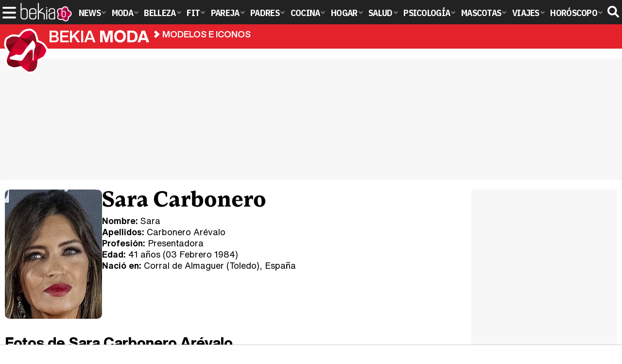

--- FILE ---
content_type: text/html; charset=UTF-8
request_url: https://www.bekiamoda.com/modelos-iconos/sara-carbonero/fotos/
body_size: 8153
content:
<!DOCTYPE html>
<html lang="es">
<head>
<title>Fotos de Sara Carbonero</title>
<meta charset="utf-8"/>
<meta name="viewport" content="width=device-width, initial-scale=1.0, maximum-scale=1.0, user-scalable=no" />
<meta name="description" content="Descubre las fotos de Sara Carbonero más actuales y rompedoras. ¡No te pierdas sus últimas apariciones!" />
<meta name="robots" content="max-image-preview:large">
<link href="https://www.bekiamoda.com/modelos-iconos/sara-carbonero/fotos/" rel="canonical">
<link rel="alternate" type="application/rss+xml" title="Bekia Moda RSS" href="https://www.bekiamoda.com/rss/bekia-moda.xml" />
<link rel="preconnect" href="https://fonts.gstatic.com">
<link rel="preconnect" href="https://fonts.gstatic.com" crossorigin />
<link rel="preload" href="https://securepubads.g.doubleclick.net/tag/js/gpt.js" as="script">
<link rel="stylesheet" href="//fonts.googleapis.com/css2?family=IBM+Plex+Sans+Condensed:wght@700&display=fallback" />
<link rel="preload" href="/fonts/HelveticaNowDisplay-XBd.woff2" as="font" type="font/woff2" crossorigin><link rel="preload" href="/fonts/HelveticaNowDisplay-Bold.woff2" as="font" type="font/woff2" crossorigin><link rel="preload" href="/fonts/HelveticaNowDisplay-Md.woff2" as="font" type="font/woff2" crossorigin><link rel="preload" href="/fonts/HelveticaNowText-Regular.woff2" as="font" type="font/woff2" crossorigin><link rel="preload" href="/fonts/HelveticaNowText-Regular.woff2" as="font" type="font/woff2" crossorigin><link rel="preload" href="/fonts/HelveticaNowText-Bold.woff2" as="font" type="font/woff2" crossorigin>
<link rel="stylesheet" href="https://www.bekiamoda.com/css/min.moda.css?v=1.7.7" type="text/css"/>
<link rel="apple-touch-icon" sizes="180x180" href="/images/icons/moda/apple-touch-icon-180x180.png">
<link rel="icon" type="image/png" href="/images/icons/moda/favicon-32x32.png" sizes="32x32">
<link rel="icon" type="image/png" href="/images/icons/moda/android-chrome-192x192.png" sizes="192x192">
<link rel="icon" type="image/png" href="/images/icons/moda/favicon-96x96.png" sizes="96x96">
<link rel="icon" type="image/png" href="/images/icons/moda/favicon-16x16.png" sizes="16x16">
<link rel="mask-icon" href="/images/icons/moda/safari-pinned-tab.svg" color="#e4212c">
<link rel="shortcut icon" href="/images/icons/moda/favicon.ico">
<meta name="msapplication-TileColor" content="#b91d47">
<meta name="msapplication-TileImage" content="/images/icons/moda/mstile-144x144.png">
<meta name="theme-color" content="#ffffff">
<link href="https://www.bekiamoda.com/images/celebrities/th/0000/117.jpg" rel="image_src"/>
<meta property="og:image" content="https://www.bekiamoda.com/images/celebrities/th/0000/117.jpg"/>
<meta property="og:image:width" content="600" />
<meta property="og:image:height" content="465" />
<meta property="og:image:alt" content="Sara Carbonero"/>
<meta property="og:image:type" content="image/jpeg" />
<meta property="og:title" content="Sara Carbonero"/>
<meta property="og:url" content="https://www.bekiamoda.com/modelos-iconos/sara-carbonero/fotos/"/>
<meta property="og:description" content="Los artículos y reportajes fotográficos de moda de Sara Carbonero - Modelo e icono de Moda en Bekia Moda"/>
<meta property="og:type" content="article"/>
<meta name="twitter:card" content="summary_large_image">
<meta name="twitter:site" content="@bekiamoda">
<meta name="twitter:url" content="https://www.bekiamoda.com/modelos-iconos/sara-carbonero/fotos/">
<meta name="twitter:title" content="Sara Carbonero">
<meta name="twitter:description" content="Los artículos y reportajes fotográficos de moda de Sara Carbonero - Modelo e icono de Moda en Bekia Moda">
<meta name="twitter:image" content="https://www.bekiamoda.com/images/celebrities/th/0000/117.jpg">
<link rel="next" href="https://www.bekiamoda.com/modelos-iconos/sara-carbonero/fotos/2/" />    <style>
        /*Publicidad*/
        .pub-top { text-align:center; margin-bottom:20px !important; }
        .pub-text{ margin:10px auto !important; width:300px; max-height:600px; overflow:hidden; text-align:center; background-color:#f7f7f7;}
        .pub-box-lat { height:850px; margin-bottom:20px;  text-align:center; }
        .pub-box-lat:nth-of-type(1), .pub-box-lat:nth-of-type(2) { height:750px; }
        .pub-box-lat .pub-lat { position:sticky; top:80px; }
        .hasbar .pub-box-lat .pub-lat { top:122px; }
        .pub-box-text { height:650px; background:#F7F7F7; border-radius:12px; text-align:center; margin-bottom:20px; }
        .pub-box-text .pub-text { position:sticky; top:50px; }
        .pub-box-intext { min-height:348px; background:#F7F7F7; border-radius:12px; text-align:center; margin-bottom:20px; }
        @media (max-width:600px) {
            .pub-box-text { height:auto; min-height:150px; }
        }
    </style>
    
            <script src="https://tags.refinery89.com/bekiamodacom.js" async></script>
            
	<script> 
		(function(d,s,id,h,t){ 
		var js,r,djs = d.getElementsByTagName(s)[0]; 
		if (d.getElementById(id)) {return;} 
		js = d.createElement('script');js.id =id;js.async=1; 
		js.h=h;js.t=t; 
		r=encodeURI(btoa(d.referrer)); 
		js.src="//"+h+"/pixel/js/"+t+"/"+r; 
		djs.parentNode.insertBefore(js, djs); 
		}(document, 'script', 'dogtrack-pixel','noxv.spxl.socy.es', 'NOXV_491_646_733')); 
	</script> 
	<script src="https://cdn.gravitec.net/storage/502412047b17d728b7a193fb59214ba4/client.js" async></script>
</head>
<body>
<!-- Begin comScore Tag -->
<script data-cfasync="false">
	
(function(i,s,o,g,r,a,m){i['GoogleAnalyticsObject']=r;i[r]=i[r]||function(){
(i[r].q=i[r].q||[]).push(arguments)},i[r].l=1*new Date();a=s.createElement(o),
m=s.getElementsByTagName(o)[0];a.async=1;a.src=g;m.parentNode.insertBefore(a,m)
})(window,document,'script','//www.google-analytics.com/analytics.js','ga');
ga('create', 'UA-23430343-3', 'auto', 'main');

ga('create', 'UA-37727950-1', 'auto', 'secondary');
ga('main.send', 'pageview');
ga('secondary.send', 'pageview');

var myVar=setInterval(function(){refresca()},240000);
var myto = setTimeout(function(){
	if (document.getElementById('adsense')!=undefined){
		ga('main.send', 'event', 'Adblock', 'Unblocked', 'Non-blocked');
	}else{
		ga('main.send', 'event', 'Adblock', 'Blocked', 'Blocked');
	}
}, 2000);


function refresca(){
	ga("main.send", "event", "NoBounce", "refresh", "240");
	ga("secondary.send", "event", "NoBounce", "refresh", "240");
}
</script>
<div class="overlay" id="overmenu">
</div>
<header>
<div id="bntop">
	<div class="cnt">
		<div class="btnmenu" onclick="abrirMenu();"><span></span><span></span><span></span></div>
		<div class="lbekia"><a href="https://www.bekia.es"><span>Bekia</span></a></div>
<ul>
						<li class="mact" onclick="window.open('https://www.bekia.es');"><span class="lnk">News</span>
				<section><ul>
					
					<li onclick="window.open('https://www.bekia.es/celebrities/');"><span class="lnk">Celebrities</span></li>
					
					<li onclick="window.open('https://www.bekia.es/realeza/');"><span class="lnk">Realeza</span></li>
					
					<li onclick="window.open('https://www.bekia.es/sociedad/');"><span class="lnk">Sociedad</span></li>
					
					<li onclick="window.open('https://www.bekia.es/cine/');"><span class="lnk">Cine</span></li>
					
					<li onclick="window.open('https://www.bekia.es/television/');"><span class="lnk">Televisión</span></li>
					
					<li onclick="window.open('https://www.bekia.es/musica/');"><span class="lnk">Música</span></li>
								</ul></section>
			</li>
								<li class="mmod"><a class="lnk" href="https://www.bekiamoda.com"><span>Moda</span></a>
				<section><ul>
					
					<li><a class="lnk" href="https://www.bekiamoda.com/tendencias/"><span>Tendencias</span></a></li>
					
					<li><a class="lnk" href="https://www.bekiamoda.com/articulos/"><span>Artículos</span></a></li>
					
					<li><a class="lnk" href="https://www.bekiamoda.com/looks/alfombra-roja/"><span>Looks</span></a></li>
					
					<li><a class="lnk" href="https://www.bekiamoda.com/disenadores/"><span>Diseñadores</span></a></li>
					
					<li><a class="lnk" href="https://www.bekiamoda.com/modelos-iconos/"><span>Modelos & Iconos</span></a></li>
					
					<li><a class="lnk" href="https://www.bekiamoda.com/marcas/"><span>Marcas</span></a></li>
					
					<li><a class="lnk" href="https://www.bekiamoda.com/complementos/"><span>Complementos</span></a></li>
					
					<li><a class="lnk" href="https://www.bekiamoda.com/ninos/"><span>Niños</span></a></li>
					
					<li><a class="lnk" href="https://www.bekiamoda.com/hombres/"><span>Hombres</span></a></li>
								</ul></section>
			</li>
								<li class="mbel" onclick="window.open('https://www.bekiabelleza.com');"><span class="lnk">Belleza</span>
				<section><ul>
					
					<li onclick="window.open('https://www.bekiabelleza.com/cara/');"><span class="lnk">Cara</span></li>
					
					<li onclick="window.open('https://www.bekiabelleza.com/cabello/');"><span class="lnk">Cabello</span></li>
					
					<li onclick="window.open('https://www.bekiabelleza.com/cuerpo/');"><span class="lnk">Cuerpo</span></li>
					
					<li onclick="window.open('https://www.bekiabelleza.com/looks/');"><span class="lnk">Looks</span></li>
					
					<li onclick="window.open('https://www.bekiabelleza.com/maquillaje/');"><span class="lnk">Maquillaje</span></li>
					
					<li onclick="window.open('https://www.bekiabelleza.com/tratamientos/');"><span class="lnk">Tratamientos</span></li>
					
					<li onclick="window.open('https://www.bekiabelleza.com/perfumes/');"><span class="lnk">Perfumes</span></li>
					
					<li onclick="window.open('https://www.bekiabelleza.com/celebrities/');"><span class="lnk">Celebrities</span></li>
					
					<li onclick="window.open('https://www.bekiabelleza.com/marcas/');"><span class="lnk">Marcas</span></li>
					
					<li onclick="window.open('https://www.bekiabelleza.com/hombres/');"><span class="lnk">Hombres</span></li>
								</ul></section>
			</li>
								<li class="mfit" onclick="window.open('https://www.bekiafit.com');"><span class="lnk">Fit</span>
				<section><ul>
					
					<li onclick="window.open('https://www.bekiafit.com/entrenamiento/');"><span class="lnk">Entrenamiento</span></li>
					
					<li onclick="window.open('https://www.bekiafit.com/dietas/');"><span class="lnk">Dietas</span></li>
					
					<li onclick="window.open('https://www.bekiafit.com/nutricion/');"><span class="lnk">Nutrición</span></li>
					
					<li onclick="window.open('https://www.bekiafit.com/cuerpo/');"><span class="lnk">Cuerpo</span></li>
					
					<li onclick="window.open('https://www.bekiafit.com/mente/');"><span class="lnk">Mente</span></li>
								</ul></section>
			</li>
								<li class="mpar" onclick="window.open('https://www.bekiapareja.com');"><span class="lnk">Pareja</span>
				<section><ul>
					
					<li onclick="window.open('https://www.bekiapareja.com/amor/');"><span class="lnk">Amor</span></li>
					
					<li onclick="window.open('https://www.bekiapareja.com/sexo/');"><span class="lnk">Sexualidad</span></li>
					
					<li onclick="window.open('https://www.bekiapareja.com/salud/');"><span class="lnk">Salud</span></li>
					
					<li onclick="window.open('https://www.bekiapareja.com/divorcio/');"><span class="lnk">Divorcio</span></li>
					
					<li onclick="window.open('https://www.bekiapareja.com/relatos/');"><span class="lnk">Relatos</span></li>
								</ul></section>
			</li>
								<li class="mpad" onclick="window.open('https://www.bekiapadres.com');"><span class="lnk">Padres</span>
				<section><ul>
					
					<li onclick="window.open('https://www.bekiapadres.com/alimentacion/');"><span class="lnk">Alimentación</span></li>
					
					<li onclick="window.open('https://www.bekiapadres.com/salud/');"><span class="lnk">Salud</span></li>
					
					<li onclick="window.open('https://www.bekiapadres.com/psicologia/');"><span class="lnk">Psicología</span></li>
					
					<li onclick="window.open('https://www.bekiapadres.com/educacion/');"><span class="lnk">Educación</span></li>
					
					<li onclick="window.open('https://www.bekiapadres.com/ocio/');"><span class="lnk">Ocio</span></li>
					
					<li onclick="window.open('https://www.bekiapadres.com/calculadoras/');"><span class="lnk">Calculadoras</span></li>
					
					<li onclick="window.open('https://www.bekiapadres.com/nombres-bebe/');"><span class="lnk">Nombres</span></li>
					
					<li onclick="window.open('https://www.bekiapadres.com/canciones/');"><span class="lnk">Canciones infantiles</span></li>
					
					<li onclick="window.open('https://www.bekiapadres.com/dibujos/');"><span class="lnk">Dibujos para colorear</span></li>
					
					<li onclick="window.open('https://www.bekiapadres.com/diccionario/');"><span class="lnk">Diccionario</span></li>
								</ul></section>
			</li>
								<li class="mcoc" onclick="window.open('https://www.bekiacocina.com');"><span class="lnk">Cocina</span>
				<section><ul>
					
					<li onclick="window.open('https://www.bekiacocina.com/recetas/');"><span class="lnk">Recetas</span></li>
					
					<li onclick="window.open('https://www.bekiacocina.com/dietas/');"><span class="lnk">Nutrición y dieta</span></li>
					
					<li onclick="window.open('https://www.bekiacocina.com/ingredientes/');"><span class="lnk">Alimentos</span></li>
					
					<li onclick="window.open('https://www.bekiacocina.com/gastronomia/');"><span class="lnk">Gastronomía</span></li>
					
					<li onclick="window.open('https://www.bekiacocina.com/restaurantes/');"><span class="lnk">Restaurantes</span></li>
								</ul></section>
			</li>
								<li class="mhog" onclick="window.open('https://www.bekiahogar.com');"><span class="lnk">Hogar</span>
				<section><ul>
					
					<li onclick="window.open('https://www.bekiahogar.com/bricolaje/');"><span class="lnk">Bricolaje</span></li>
					
					<li onclick="window.open('https://www.bekiahogar.com/decoracion/');"><span class="lnk">Decoración</span></li>
					
					<li onclick="window.open('https://www.bekiahogar.com/jardineria/');"><span class="lnk">Jardinería</span></li>
					
					<li onclick="window.open('https://www.bekiahogar.com/manualidades/');"><span class="lnk">Manualidades</span></li>
					
					<li onclick="window.open('https://www.bekiahogar.com/ecologia/');"><span class="lnk">Ecología</span></li>
					
					<li onclick="window.open('https://www.bekiahogar.com/economia/');"><span class="lnk">Economía doméstica</span></li>
								</ul></section>
			</li>
								<li class="msal" onclick="window.open('https://www.bekiasalud.com');"><span class="lnk">Salud</span>
				<section><ul>
					
					<li onclick="window.open('https://www.bekiasalud.com/medicamentos/');"><span class="lnk">Medicamentos</span></li>
					
					<li onclick="window.open('https://www.bekiasalud.com/enfermedades/');"><span class="lnk">Enfermedades</span></li>
					
					<li onclick="window.open('https://www.bekiasalud.com/cancer/');"><span class="lnk">Cáncer</span></li>
					
					<li onclick="window.open('https://www.bekiasalud.com/menopausia/');"><span class="lnk">Menopausia</span></li>
					
					<li onclick="window.open('https://www.bekiasalud.com/alergias/');"><span class="lnk">Alergias</span></li>
					
					<li onclick="window.open('https://www.bekiasalud.com/dietetica/');"><span class="lnk">Dietética</span></li>
					
					<li onclick="window.open('https://www.bekiasalud.com/vida-sana/');"><span class="lnk">Vida sana</span></li>
								</ul></section>
			</li>
								<li class="mpsi" onclick="window.open('https://www.bekiapsicologia.com');"><span class="lnk">Psicología</span>
				<section><ul>
					
					<li onclick="window.open('https://www.bekiapsicologia.com/terapia/');"><span class="lnk">Terapia</span></li>
					
					<li onclick="window.open('https://www.bekiapsicologia.com/ansiedad/');"><span class="lnk">Ansiedad</span></li>
					
					<li onclick="window.open('https://www.bekiapsicologia.com/depresion/');"><span class="lnk">Depresión</span></li>
					
					<li onclick="window.open('https://www.bekiapsicologia.com/emociones/');"><span class="lnk">Emociones</span></li>
					
					<li onclick="window.open('https://www.bekiapsicologia.com/coaching/');"><span class="lnk">Coaching</span></li>
					
					<li onclick="window.open('https://www.bekiapsicologia.com/relaciones/');"><span class="lnk">Relaciones</span></li>
								</ul></section>
			</li>
								<li class="mmas" onclick="window.open('https://www.bekiamascotas.com');"><span class="lnk">Mascotas</span>
				<section><ul>
					
					<li onclick="window.open('https://www.bekiamascotas.com/perros/');"><span class="lnk">Perros</span></li>
					
					<li onclick="window.open('https://www.bekiamascotas.com/gatos/');"><span class="lnk">Gatos</span></li>
					
					<li onclick="window.open('https://www.bekiamascotas.com/peces/');"><span class="lnk">Peces</span></li>
					
					<li onclick="window.open('https://www.bekiamascotas.com/pajaros/');"><span class="lnk">Pájaros</span></li>
					
					<li onclick="window.open('https://www.bekiamascotas.com/roedores/');"><span class="lnk">Roedores</span></li>
					
					<li onclick="window.open('https://www.bekiamascotas.com/exoticos/');"><span class="lnk">Exóticos</span></li>
								</ul></section>
			</li>
								<li class="mvia" onclick="window.open('https://www.bekiaviajes.com');"><span class="lnk">Viajes</span>
				<section><ul>
					
					<li onclick="window.open('https://www.bekiaviajes.com/destinos/');"><span class="lnk">Destinos</span></li>
					
					<li onclick="window.open('https://guiadejapon.bekiaviajes.com');"><span class="lnk">Guía de Japón</span></li>
								</ul></section>
			</li>
								<li class="mhor" onclick="window.open('https://www.bekia.es/horoscopo/');"><span class="lnk">Horóscopo</span>
				<section><ul>
					
					<li onclick="window.open('https://www.bekia.es/horoscopo/zodiaco/');"><span class="lnk">Zodíaco</span></li>
					
					<li onclick="window.open('https://www.bekia.es/horoscopo/chino/');"><span class="lnk">Horóscopo chino</span></li>
					
					<li onclick="window.open('https://www.bekia.es/horoscopo/tarot/');"><span class="lnk">Tarot</span></li>
					
					<li onclick="window.open('https://www.bekia.es/horoscopo/numerologia/');"><span class="lnk">Numerología</span></li>
					
					<li onclick="window.open('https://www.bekia.es/horoscopo/rituales/');"><span class="lnk">Rituales</span></li>
					
					<li onclick="window.open('https://www.bekia.es/horoscopo/test-compatibilidad/');"><span class="lnk">Test de compatibilidad</span></li>
								</ul></section>
			</li>
			</ul>	
	<div id="modal-search">
		<form id="search" action="/buscar/">
			<input id="inputString" autocomplete="off" name="q" type="text" value="" placeholder="Buscar..."/>
		</form>
	</div>
	<div class="btnsearch"><svg width="24" height="24" viewBox="0 0 512 512"><path d="M500.3 443.7l-119.7-119.7c27.22-40.41 40.65-90.9 33.46-144.7C401.8 87.79 326.8 13.32 235.2 1.723C99.01-15.51-15.51 99.01 1.724 235.2c11.6 91.64 86.08 166.7 177.6 178.9c53.8 7.189 104.3-6.236 144.7-33.46l119.7 119.7c15.62 15.62 40.95 15.62 56.57 0C515.9 484.7 515.9 459.3 500.3 443.7zM79.1 208c0-70.58 57.42-128 128-128s128 57.42 128 128c0 70.58-57.42 128-128 128S79.1 278.6 79.1 208z"/></svg><span>Buscar</span></div>
</div>
</div>
</header>

<div class="sug-cnt"><div id="suggestions"></div></div>

<div id="bnwebbar">
	<div class="fpos"><div id="flor" onclick="window.location.href='https://www.bekiamoda.com';"></div></div>
	<nav><div class="cnt">
	<p class="tit"><span onclick="window.location.href='https://www.bekiamoda.com';">Bekia <b>moda</b></span></p>		<p><span onclick="window.location.href='https://www.bekiamoda.com/modelos-iconos/';">Modelos e iconos</span></p>
	<p><span onclick="window.location.href='https://www.bekiamoda.com/modelos-iconos/sara-carbonero/';">Sara Carbonero</span></p>
		</div></nav>
</div>		
<main id="main" class="main_smc_bekiamoda"> 
    <div class="pub-top">
        <div id='top'></div>
        <div id='x01'></div>
    </div>
<style>
.cel-top { display:flex; gap:20px; margin:0 0 30px 0; }
.cel-top .profile { border-radius:10px; }
.cel-info h1 { font-family:var(--fdest); font-variation-settings: "wght" 775; line-height:1.05em; font-size:45px; margin:0 0 8px 0; }
.cel-info ul { list-style:none; font-family:'HelNT', 'Helvetica', Arial, sans-serif; font-size:18px; }
.cel-info ul li { margin:0 0 4px 0; line-height:1.1em; }
.cel-info ul li a { color:#000; text-decoration:underline; text-decoration-color:#DDD; }
.cel-info ul li b { font-weight:bold; }
h2 { font-family:'HelND', 'Helvetica', Arial, sans-serif; font-size:30px; margin:0 0 12px 0; line-height:1em; font-weight:bold; }
h2 a { color:#000; }

@media (max-width:600px) {
h2 { font-size:25px; }
.cel-top { flex-direction:column; gap:10px; }
.cel-top .picture { text-align:center; }
.cel-info h1 { font-size:40px; }
}
</style>
<div id="celebrity">
	<div class="wrappern">
	<div class="wcenter">
		<div class="cel-top">
			<div class="picture">
				<img class="profile" src="https://www.bekiamoda.com/images/celebrities/th/0000/117.jpg" width="200" height="266" alt="Sara Carbonero" />
			</div>
			<div class="cel-info">
				<h1 class="mt">Sara Carbonero</h1>
				<ul>
					<li><b>Nombre:</b> Sara</li>
					<li><b>Apellidos:</b> Carbonero Arévalo</li>
					<li><b>Profesión:</b> Presentadora</li>
					<li><b>Edad:</b> 41 años (03 Febrero 1984)					<li><b>Nació en:</b> Corral de Almaguer (Toledo), España</li>				</ul>
			</div>
		</div>
		
							<style>
.galwrap { margin:0 0 30px 0; display:grid; grid-template-columns: 1fr 1fr 1fr 1fr; column-gap:15px; row-gap:25px; }
.galwrap .gitem { border-radius:12px; overflow:hidden; background:var(--destlighter); text-align:center; }
.galwrap .gitem img { width:100%; height:auto; aspect-ratio:1; display:block; }
.galwrap .gitem h3 a { display:block; padding:10px 12px 16px 12px; font-family:'HelND', 'Helvetica', Arial, sans-serif; font-size:17px; font-weight:bold; line-height:1.1em; color:#000; }
.galwrap .gitem:hover { cursor:pointer; }
.galwrap .gitem:hover h3 a { text-decoration:underline; }

@media (max-width:1000px) {
}

@media (max-width:600px) {
.galwrap { grid-template-columns: 1fr 1fr; column-gap:10px; }
.galwrap .gitem h3 a { font-size:16px; }
}

@media (max-width:400px) {

}
</style>	
<h2 class="cart">Fotos de Sara Carbonero Arévalo</h2>
<div class="section-list scphotos">
	<div class="galwrap">
					<div class="gitem" onclick="window.location.href='https://www.bekiamoda.com/tendencias/fotos/galerias/duelo-estilo-famosas-vestidas-igual-2019/#146835';">
				<img alt="Sara Carbonero con un vestido satinado marrón de Wolflamb" src="https://www.bekiamoda.com/images/galeria/146000/146828_c03.jpg" loading="lazy" width="250" height="250"/>
				<h3><a href="https://www.bekiamoda.com/tendencias/fotos/galerias/duelo-estilo-famosas-vestidas-igual-2019/#146835" title="Sara Carbonero con un vestido satinado marrón de Wolflamb">Sara Carbonero con un vestido satinado marrón de Wolflamb</a></h3>
			</div>
					<div class="gitem" onclick="window.location.href='https://www.bekiamoda.com/tendencias/fotos/sara-carbonero-bikini-traje-calzedonia-ibiza/';">
				<img alt="Sara Carbonero con bikini y traje en el desfile de Calzedonia en Ibiza" src="https://www.bekiamoda.com/images/galeria/143000/143105_c03.jpg" loading="lazy" width="250" height="250"/>
				<h3><a href="https://www.bekiamoda.com/tendencias/fotos/sara-carbonero-bikini-traje-calzedonia-ibiza/" title="Sara Carbonero con bikini y traje en el desfile de Calzedonia en Ibiza">Sara Carbonero con bikini y traje en el desfile de Calzedonia en Ibiza</a></h3>
			</div>
					<div class="gitem" onclick="window.location.href='https://www.bekiamoda.com/tendencias/fotos/galerias/sara-carbonero-imagen-coleccion-primavera-verano-calzedonia-2019/#143101';">
				<img alt="Sara Carbonero con un trikini asimétrico de la nueva colección de ropa de baño de Calzedonia" src="https://www.bekiamoda.com/images/galeria/143000/143094_c03.jpg" loading="lazy" width="250" height="250"/>
				<h3><a href="https://www.bekiamoda.com/tendencias/fotos/galerias/sara-carbonero-imagen-coleccion-primavera-verano-calzedonia-2019/#143101" title="Sara Carbonero con un trikini asimétrico de la nueva colección de ropa de baño de Calzedonia">Sara Carbonero con un trikini asimétrico de la nueva colección de ropa de baño de Calzedonia</a></h3>
			</div>
					<div class="gitem" onclick="window.location.href='https://www.bekiamoda.com/tendencias/fotos/galerias/sara-carbonero-imagen-coleccion-primavera-verano-calzedonia-2019/#143100';">
				<img alt="Sara Carbonero en Punta Cana con un bikini negro de la nueva colección de Calzedonia" src="https://www.bekiamoda.com/images/galeria/143000/143093_c03.jpg" loading="lazy" width="250" height="250"/>
				<h3><a href="https://www.bekiamoda.com/tendencias/fotos/galerias/sara-carbonero-imagen-coleccion-primavera-verano-calzedonia-2019/#143100" title="Sara Carbonero en Punta Cana con un bikini negro de la nueva colección de Calzedonia">Sara Carbonero en Punta Cana con un bikini negro de la nueva colección de Calzedonia</a></h3>
			</div>
					<div class="gitem" onclick="window.location.href='https://www.bekiamoda.com/tendencias/fotos/galerias/sara-carbonero-imagen-coleccion-primavera-verano-calzedonia-2019/#143099';">
				<img alt="Sara Carbonero con un bikini blanco de talle alto de la nueva Colección de Calzedonia" src="https://www.bekiamoda.com/images/galeria/143000/143092_c03.jpg" loading="lazy" width="250" height="250"/>
				<h3><a href="https://www.bekiamoda.com/tendencias/fotos/galerias/sara-carbonero-imagen-coleccion-primavera-verano-calzedonia-2019/#143099" title="Sara Carbonero con un bikini blanco de talle alto de la nueva Colección de Calzedonia">Sara Carbonero con un bikini blanco de talle alto de la nueva Colección de Calzedonia</a></h3>
			</div>
					<div class="gitem" onclick="window.location.href='https://www.bekiamoda.com/tendencias/fotos/galerias/sara-carbonero-imagen-coleccion-primavera-verano-calzedonia-2019/#143097';">
				<img alt="Sara Carbonero con un bañador de estampado floral de la nueva colección de Calzedonia" src="https://www.bekiamoda.com/images/galeria/143000/143090_c03.jpg" loading="lazy" width="250" height="250"/>
				<h3><a href="https://www.bekiamoda.com/tendencias/fotos/galerias/sara-carbonero-imagen-coleccion-primavera-verano-calzedonia-2019/#143097" title="Sara Carbonero con un bañador de estampado floral de la nueva colección de Calzedonia">Sara Carbonero con un bañador de estampado floral de la nueva colección de Calzedonia</a></h3>
			</div>
					<div class="gitem" onclick="window.location.href='https://www.bekiamoda.com/tendencias/fotos/galerias/sara-carbonero-imagen-coleccion-primavera-verano-calzedonia-2019/#143096';">
				<img alt="Sara Carbonero con un bikini asimétrico de rayas de la nueva colección de Calzedonia" src="https://www.bekiamoda.com/images/galeria/143000/143089_c03.jpg" loading="lazy" width="250" height="250"/>
				<h3><a href="https://www.bekiamoda.com/tendencias/fotos/galerias/sara-carbonero-imagen-coleccion-primavera-verano-calzedonia-2019/#143096" title="Sara Carbonero con un bikini asimétrico de rayas de la nueva colección de Calzedonia">Sara Carbonero con un bikini asimétrico de rayas de la nueva colección de Calzedonia</a></h3>
			</div>
					<div class="gitem" onclick="window.location.href='https://www.bekiamoda.com/tendencias/fotos/galerias/sara-carbonero-imagen-coleccion-primavera-verano-calzedonia-2019/#143095';">
				<img alt="Sara Carbonero con bañador color teja de la nueva colección de Calzedonia" src="https://www.bekiamoda.com/images/galeria/143000/143088_c03.jpg" loading="lazy" width="250" height="250"/>
				<h3><a href="https://www.bekiamoda.com/tendencias/fotos/galerias/sara-carbonero-imagen-coleccion-primavera-verano-calzedonia-2019/#143095" title="Sara Carbonero con bañador color teja de la nueva colección de Calzedonia">Sara Carbonero con bañador color teja de la nueva colección de Calzedonia</a></h3>
			</div>
					<div class="gitem" onclick="window.location.href='https://www.bekiamoda.com/complementos/fotos/sara-carbonero-lanza-coleccion-capsula-2019-gafas-polaroid/';">
				<img alt="Sara Carbonero lanza una colección cápsula 2019 de gafas con Polaroid" src="https://www.bekiamoda.com/images/galeria/141000/141885_c03.jpg" loading="lazy" width="250" height="250"/>
				<h3><a href="https://www.bekiamoda.com/complementos/fotos/sara-carbonero-lanza-coleccion-capsula-2019-gafas-polaroid/" title="Sara Carbonero lanza una colección cápsula 2019 de gafas con Polaroid">Sara Carbonero lanza una colección cápsula 2019 de gafas con Polaroid</a></h3>
			</div>
					<div class="gitem" onclick="window.location.href='https://www.bekiamoda.com/tendencias/fotos/galerias/mejores-peores-looks-moda-marzo-2019/#141037';">
				<img alt="Sara Carbonero con un mono largo blanco" src="https://www.bekiamoda.com/images/galeria/141000/141030_c03.jpg" loading="lazy" width="250" height="250"/>
				<h3><a href="https://www.bekiamoda.com/tendencias/fotos/galerias/mejores-peores-looks-moda-marzo-2019/#141037" title="Sara Carbonero con un mono largo blanco">Sara Carbonero con un mono largo blanco</a></h3>
			</div>
					<div class="gitem" onclick="window.location.href='https://www.bekiamoda.com/tendencias/fotos/sara-carbonero-presenta-nueva-coleccion-calzedonia-look-total-black/';">
				<img alt="Sara Carbonero presenta la nueva colección de Calzedonia con un look total black" src="https://www.bekiamoda.com/images/galeria/136000/136860_c03.jpg" loading="lazy" width="250" height="250"/>
				<h3><a href="https://www.bekiamoda.com/tendencias/fotos/sara-carbonero-presenta-nueva-coleccion-calzedonia-look-total-black/" title="Sara Carbonero presenta la nueva colección de Calzedonia con un look total black">Sara Carbonero presenta la nueva colección de Calzedonia con un look total black</a></h3>
			</div>
					<div class="gitem" onclick="window.location.href='https://www.bekiamoda.com/articulos/fotos/sara-carbonero-vestido-propia-firma-disfrutando-fiestas-pueblo/';">
				<img alt="Sara Carbonero con un vestido de su propia firma disfrutando de las fiestas de su pueblo" src="https://www.bekiamoda.com/images/galeria/134000/134702_c03.jpg" loading="lazy" width="250" height="250"/>
				<h3><a href="https://www.bekiamoda.com/articulos/fotos/sara-carbonero-vestido-propia-firma-disfrutando-fiestas-pueblo/" title="Sara Carbonero con un vestido de su propia firma disfrutando de las fiestas de su pueblo">Sara Carbonero con un vestido de su propia firma disfrutando de las fiestas de su pueblo</a></h3>
			</div>
					<div class="gitem" onclick="window.location.href='https://www.bekiamoda.com/tendencias/fotos/galerias/nueva-coleccion-primavera-verano-2018-calzedonia-sara-carbonero/#126965';">
				<img alt="Bikini negro de la colección primavera/verano 2018 de Calzedonia" src="https://www.bekiamoda.com/images/galeria/126000/126958_co03.jpg" loading="lazy" width="250" height="250"/>
				<h3><a href="https://www.bekiamoda.com/tendencias/fotos/galerias/nueva-coleccion-primavera-verano-2018-calzedonia-sara-carbonero/#126965" title="Bikini negro de la colección primavera/verano 2018 de Calzedonia">Bikini negro de la colección primavera/verano 2018 de Calzedonia</a></h3>
			</div>
					<div class="gitem" onclick="window.location.href='https://www.bekiamoda.com/tendencias/fotos/galerias/nueva-coleccion-primavera-verano-2018-calzedonia-sara-carbonero/#126964';">
				<img alt="Bikini de rayas de la colección primavera/verano 2018 de Calzedonia" src="https://www.bekiamoda.com/images/galeria/126000/126957_co03.jpg" loading="lazy" width="250" height="250"/>
				<h3><a href="https://www.bekiamoda.com/tendencias/fotos/galerias/nueva-coleccion-primavera-verano-2018-calzedonia-sara-carbonero/#126964" title="Bikini de rayas de la colección primavera/verano 2018 de Calzedonia">Bikini de rayas de la colección primavera/verano 2018 de Calzedonia</a></h3>
			</div>
					<div class="gitem" onclick="window.location.href='https://www.bekiamoda.com/tendencias/fotos/galerias/nueva-coleccion-primavera-verano-2018-calzedonia-sara-carbonero/#126963';">
				<img alt="Bikini de talle alto de la colección primavera/verano 2018 de Calzedonia" src="https://www.bekiamoda.com/images/galeria/126000/126956_co03.jpg" loading="lazy" width="250" height="250"/>
				<h3><a href="https://www.bekiamoda.com/tendencias/fotos/galerias/nueva-coleccion-primavera-verano-2018-calzedonia-sara-carbonero/#126963" title="Bikini de talle alto de la colección primavera/verano 2018 de Calzedonia">Bikini de talle alto de la colección primavera/verano 2018 de Calzedonia</a></h3>
			</div>
					<div class="gitem" onclick="window.location.href='https://www.bekiamoda.com/tendencias/fotos/galerias/nueva-coleccion-primavera-verano-2018-calzedonia-sara-carbonero/#126962';">
				<img alt="Bañador estampado de la colección primavera/verano 2018 de Calzedonia" src="https://www.bekiamoda.com/images/galeria/126000/126955_c03.jpg" loading="lazy" width="250" height="250"/>
				<h3><a href="https://www.bekiamoda.com/tendencias/fotos/galerias/nueva-coleccion-primavera-verano-2018-calzedonia-sara-carbonero/#126962" title="Bañador estampado de la colección primavera/verano 2018 de Calzedonia">Bañador estampado de la colección primavera/verano 2018 de Calzedonia</a></h3>
			</div>
					<div class="gitem" onclick="window.location.href='https://www.bekiamoda.com/tendencias/fotos/galerias/nueva-coleccion-primavera-verano-2018-calzedonia-sara-carbonero/#126961';">
				<img alt="Bañador rojo liso de la colección primavera/verano 2018 de Calzedonia" src="https://www.bekiamoda.com/images/galeria/126000/126954_co03.jpg" loading="lazy" width="250" height="250"/>
				<h3><a href="https://www.bekiamoda.com/tendencias/fotos/galerias/nueva-coleccion-primavera-verano-2018-calzedonia-sara-carbonero/#126961" title="Bañador rojo liso de la colección primavera/verano 2018 de Calzedonia">Bañador rojo liso de la colección primavera/verano 2018 de Calzedonia</a></h3>
			</div>
					<div class="gitem" onclick="window.location.href='https://www.bekiamoda.com/tendencias/fotos/galerias/nueva-coleccion-primavera-verano-2018-calzedonia-sara-carbonero/#126960';">
				<img alt="Bañador asimétrico de la colección primavera/verano 2018 de Calzedonia" src="https://www.bekiamoda.com/images/galeria/126000/126953_co03.jpg" loading="lazy" width="250" height="250"/>
				<h3><a href="https://www.bekiamoda.com/tendencias/fotos/galerias/nueva-coleccion-primavera-verano-2018-calzedonia-sara-carbonero/#126960" title="Bañador asimétrico de la colección primavera/verano 2018 de Calzedonia">Bañador asimétrico de la colección primavera/verano 2018 de Calzedonia</a></h3>
			</div>
					<div class="gitem" onclick="window.location.href='https://www.bekiamoda.com/tendencias/fotos/galerias/mejores-peores-looks-diciembre-2017/#121202';">
				<img alt="Sara Carbonero con un street style con gabardina camel larga" src="https://www.bekiamoda.com/images/galeria/121000/121195_c03.jpg" loading="lazy" width="250" height="250"/>
				<h3><a href="https://www.bekiamoda.com/tendencias/fotos/galerias/mejores-peores-looks-diciembre-2017/#121202" title="Sara Carbonero con un street style con gabardina camel larga">Sara Carbonero con un street style con gabardina camel larga</a></h3>
			</div>
					<div class="gitem" onclick="window.location.href='https://www.bekiamoda.com/articulos/fotos/sara-carbonero-vestido-floral-vezavena/';">
				<img alt="Sara Carbonero con un vestido floral de Vezavena" src="https://www.bekiamoda.com/images/galeria/120000/120925_c03.jpg" loading="lazy" width="250" height="250"/>
				<h3><a href="https://www.bekiamoda.com/articulos/fotos/sara-carbonero-vestido-floral-vezavena/" title="Sara Carbonero con un vestido floral de Vezavena">Sara Carbonero con un vestido floral de Vezavena</a></h3>
			</div>
					<div class="gitem" onclick="window.location.href='https://www.bekiamoda.com/tendencias/fotos/sara-carbonero-gala-dragones-oro-oporto/';">
				<img alt="Sara Carbonero en la gala de los Dragones de Oro en Oporto" src="https://www.bekiamoda.com/images/galeria/119000/119113_c03.jpg" loading="lazy" width="250" height="250"/>
				<h3><a href="https://www.bekiamoda.com/tendencias/fotos/sara-carbonero-gala-dragones-oro-oporto/" title="Sara Carbonero en la gala de los Dragones de Oro en Oporto">Sara Carbonero en la gala de los Dragones de Oro en Oporto</a></h3>
			</div>
					<div class="gitem" onclick="window.location.href='https://www.bekiamoda.com/tendencias/fotos/galerias/mejor-peor-vestidas-octubre-2017/#119117';">
				<img alt="Sara Carbonero con un deslumbrante vestido en color oro en la gala de los Dragones de Oro en Oporto" src="https://www.bekiamoda.com/images/galeria/119000/119110_c03.jpg" loading="lazy" width="250" height="250"/>
				<h3><a href="https://www.bekiamoda.com/tendencias/fotos/galerias/mejor-peor-vestidas-octubre-2017/#119117" title="Sara Carbonero con un deslumbrante vestido en color oro en la gala de los Dragones de Oro en Oporto">Sara Carbonero con un deslumbrante vestido en color oro en la gala de los Dragones de Oro en Oporto</a></h3>
			</div>
					<div class="gitem" onclick="window.location.href='https://www.bekiamoda.com/tendencias/fotos/galerias/sara-carbonero-embajadora-coleccion-otono-invierno-2017-salsa/#116132';">
				<img alt="Sara Carbonero como embajadora de la colección otoño/invierno 2017 de Salsa" src="https://www.bekiamoda.com/images/galeria/116000/116125_c03.jpg" loading="lazy" width="250" height="250"/>
				<h3><a href="https://www.bekiamoda.com/tendencias/fotos/galerias/sara-carbonero-embajadora-coleccion-otono-invierno-2017-salsa/#116132" title="Sara Carbonero como embajadora de la colección otoño/invierno 2017 de Salsa">Sara Carbonero como embajadora de la colección otoño/invierno 2017 de Salsa</a></h3>
			</div>
					<div class="gitem" onclick="window.location.href='https://www.bekiamoda.com/tendencias/fotos/galerias/sara-carbonero-embajadora-coleccion-otono-invierno-2017-salsa/#116131';">
				<img alt="Sara Carbonero con los &#039;Push Up Wonder&#039; para la colección otoño/invierno 2017 de Salsa" src="https://www.bekiamoda.com/images/galeria/116000/116124_c03.jpg" loading="lazy" width="250" height="250"/>
				<h3><a href="https://www.bekiamoda.com/tendencias/fotos/galerias/sara-carbonero-embajadora-coleccion-otono-invierno-2017-salsa/#116131" title="Sara Carbonero con los &#039;Push Up Wonder&#039; para la colección otoño/invierno 2017 de Salsa">Sara Carbonero con los 'Push Up Wonder' para la colección otoño/invierno 2017 de Salsa</a></h3>
			</div>
					<div class="gitem" onclick="window.location.href='https://www.bekiamoda.com/tendencias/fotos/galerias/sara-carbonero-embajadora-coleccion-otono-invierno-2017-salsa/#116130';">
				<img alt="Sara Carbonero posando para la colección otoño/invierno 2017 de Salsa" src="https://www.bekiamoda.com/images/galeria/116000/116123_c03.jpg" loading="lazy" width="250" height="250"/>
				<h3><a href="https://www.bekiamoda.com/tendencias/fotos/galerias/sara-carbonero-embajadora-coleccion-otono-invierno-2017-salsa/#116130" title="Sara Carbonero posando para la colección otoño/invierno 2017 de Salsa">Sara Carbonero posando para la colección otoño/invierno 2017 de Salsa</a></h3>
			</div>
					<div class="gitem" onclick="window.location.href='https://www.bekiamoda.com/tendencias/fotos/galerias/sara-carbonero-embajadora-coleccion-otono-invierno-2017-salsa/#116128';">
				<img alt="Sara Carbonero con total look azul para la colección otoño/invierno 2017 de Salsa" src="https://www.bekiamoda.com/images/galeria/116000/116121_c03.jpg" loading="lazy" width="250" height="250"/>
				<h3><a href="https://www.bekiamoda.com/tendencias/fotos/galerias/sara-carbonero-embajadora-coleccion-otono-invierno-2017-salsa/#116128" title="Sara Carbonero con total look azul para la colección otoño/invierno 2017 de Salsa">Sara Carbonero con total look azul para la colección otoño/invierno 2017 de Salsa</a></h3>
			</div>
					<div class="gitem" onclick="window.location.href='https://www.bekiamoda.com/tendencias/fotos/galerias/mejores-peores-looks-julio-2017/#114193';">
				<img alt="Sara Carbonero con un vestido lencero estampado" src="https://www.bekiamoda.com/images/galeria/114000/114186_c03.jpg" loading="lazy" width="250" height="250"/>
				<h3><a href="https://www.bekiamoda.com/tendencias/fotos/galerias/mejores-peores-looks-julio-2017/#114193" title="Sara Carbonero con un vestido lencero estampado">Sara Carbonero con un vestido lencero estampado</a></h3>
			</div>
					<div class="gitem" onclick="window.location.href='https://www.bekiamoda.com/tendencias/fotos/galerias/coleccion-banadores-personalizados-calzedonia-verano-2017/#113101';">
				<img alt="La periodista Sara Carbonero con bañador personalizado de Calzedonia" src="https://www.bekiamoda.com/images/galeria/113000/113094_c03.jpg" loading="lazy" width="250" height="250"/>
				<h3><a href="https://www.bekiamoda.com/tendencias/fotos/galerias/coleccion-banadores-personalizados-calzedonia-verano-2017/#113101" title="La periodista Sara Carbonero con bañador personalizado de Calzedonia">La periodista Sara Carbonero con bañador personalizado de Calzedonia</a></h3>
			</div>
					<div class="gitem" onclick="window.location.href='https://www.bekiamoda.com/tendencias/fotos/sara-carbonero-nueva-imagen-salsa-2017/';">
				<img alt="Sara Carbonero como nueva imagen de Salsa para 2017" src="https://www.bekiamoda.com/images/galeria/109000/109408_c03.jpg" loading="lazy" width="250" height="250"/>
				<h3><a href="https://www.bekiamoda.com/tendencias/fotos/sara-carbonero-nueva-imagen-salsa-2017/" title="Sara Carbonero como nueva imagen de Salsa para 2017">Sara Carbonero como nueva imagen de Salsa para 2017</a></h3>
			</div>
					<div class="gitem" onclick="window.location.href='https://www.bekiamoda.com/tendencias/fotos/sara-carbonero-posando-nueva-embajadora-global-salsa/';">
				<img alt="Sara Carbonero posando como la nueva embajadora global de Salsa" src="https://www.bekiamoda.com/images/galeria/109000/109407_c03.jpg" loading="lazy" width="250" height="250"/>
				<h3><a href="https://www.bekiamoda.com/tendencias/fotos/sara-carbonero-posando-nueva-embajadora-global-salsa/" title="Sara Carbonero posando como la nueva embajadora global de Salsa">Sara Carbonero posando como la nueva embajadora global de Salsa</a></h3>
			</div>
					<div class="gitem" onclick="window.location.href='https://www.bekiamoda.com/tendencias/fotos/sara-carbonero-vaqueros-push-up-wonder-salsa/';">
				<img alt="Sara Carbonero con los vaqueros &#039;Push Up Wonder&#039; de Salsa" src="https://www.bekiamoda.com/images/galeria/109000/109406_c03.jpg" loading="lazy" width="250" height="250"/>
				<h3><a href="https://www.bekiamoda.com/tendencias/fotos/sara-carbonero-vaqueros-push-up-wonder-salsa/" title="Sara Carbonero con los vaqueros &#039;Push Up Wonder&#039; de Salsa">Sara Carbonero con los vaqueros 'Push Up Wonder' de Salsa</a></h3>
			</div>
					<div class="gitem" onclick="window.location.href='https://www.bekiamoda.com/tendencias/fotos/sara-carbonero-presentacion-nueva-coleccion-agatha-paris/';">
				<img alt="Sara Carbonero en la presentación de la nueva colección de Agatha París" src="https://www.bekiamoda.com/images/galeria/108000/108446_c03.jpg" loading="lazy" width="250" height="250"/>
				<h3><a href="https://www.bekiamoda.com/tendencias/fotos/sara-carbonero-presentacion-nueva-coleccion-agatha-paris/" title="Sara Carbonero en la presentación de la nueva colección de Agatha París">Sara Carbonero en la presentación de la nueva colección de Agatha París</a></h3>
			</div>
					<div class="gitem" onclick="window.location.href='https://www.bekiamoda.com/articulos/fotos/sara-carbonero-leandra-medine-mismo-look-desfile-burberry-london-fashion-week/';">
				<img alt="Sara Carbonero y Leandra Medine con un mismo look en el desfile de Burberry en la London Fashion Week" src="https://www.bekiamoda.com/images/galeria/107000/107287_c03.jpg" loading="lazy" width="250" height="250"/>
				<h3><a href="https://www.bekiamoda.com/articulos/fotos/sara-carbonero-leandra-medine-mismo-look-desfile-burberry-london-fashion-week/" title="Sara Carbonero y Leandra Medine con un mismo look en el desfile de Burberry en la London Fashion Week">Sara Carbonero y Leandra Medine con un mismo look en el desfile de Burberry en la London Fashion ...</a></h3>
			</div>
					<div class="gitem" onclick="window.location.href='https://www.bekiamoda.com/articulos/fotos/sara-carbonero-look-pijamero-desfile-burberry-london-fashion-week/';">
				<img alt="Sara Carbonero con un look pijamero en el desfile de Burberry en la London Fashion Week" src="https://www.bekiamoda.com/images/galeria/107000/107285_c03.jpg" loading="lazy" width="250" height="250"/>
				<h3><a href="https://www.bekiamoda.com/articulos/fotos/sara-carbonero-look-pijamero-desfile-burberry-london-fashion-week/" title="Sara Carbonero con un look pijamero en el desfile de Burberry en la London Fashion Week">Sara Carbonero con un look pijamero en el desfile de Burberry en la London Fashion Week</a></h3>
			</div>
					<div class="gitem" onclick="window.location.href='https://www.bekiamoda.com/articulos/fotos/galerias/mejores-peores-looks-diciembre-2016/#104169';">
				<img alt="Sara Carbonero con jeans y botas UGG en Toledo" src="https://www.bekiamoda.com/images/galeria/104000/104163_c03.jpg" loading="lazy" width="250" height="250"/>
				<h3><a href="https://www.bekiamoda.com/articulos/fotos/galerias/mejores-peores-looks-diciembre-2016/#104169" title="Sara Carbonero con jeans y botas UGG en Toledo">Sara Carbonero con jeans y botas UGG en Toledo</a></h3>
			</div>
					<div class="gitem" onclick="window.location.href='https://www.bekiamoda.com/articulos/fotos/galerias/mejores-peores-looks-noviembre-2016/#103219';">
				<img alt="Sara Carbonero con un vestido bicolor en la cena de gala en honor a los Reyes de España en Portugal" src="https://www.bekiamoda.com/images/galeria/103000/103213_c03.jpg" loading="lazy" width="250" height="250"/>
				<h3><a href="https://www.bekiamoda.com/articulos/fotos/galerias/mejores-peores-looks-noviembre-2016/#103219" title="Sara Carbonero con un vestido bicolor en la cena de gala en honor a los Reyes de España en Portugal">Sara Carbonero con un vestido bicolor en la cena de gala en honor a los Reyes de España en Portugal</a></h3>
			</div>
					<div class="gitem" onclick="window.location.href='https://www.bekiamoda.com/complementos/fotos/galerias/coleccion-simbolos-suerte-sara-carbonero-agatha-paris/#102095';">
				<img alt="Sara Carbonero con las joyas de la nueva colección de Agatha París" src="https://www.bekiamoda.com/images/galeria/102000/102089_c03.jpg" loading="lazy" width="250" height="250"/>
				<h3><a href="https://www.bekiamoda.com/complementos/fotos/galerias/coleccion-simbolos-suerte-sara-carbonero-agatha-paris/#102095" title="Sara Carbonero con las joyas de la nueva colección de Agatha París">Sara Carbonero con las joyas de la nueva colección de Agatha París</a></h3>
			</div>
					<div class="gitem" onclick="window.location.href='https://www.bekiamoda.com/complementos/fotos/galerias/coleccion-simbolos-suerte-sara-carbonero-agatha-paris/#102041';">
				<img alt="Sara Carbonero con un look otoñal en la presentación de la nueva colección de Agatha Paris" src="https://www.bekiamoda.com/images/galeria/102000/102035_c03.jpg" loading="lazy" width="250" height="250"/>
				<h3><a href="https://www.bekiamoda.com/complementos/fotos/galerias/coleccion-simbolos-suerte-sara-carbonero-agatha-paris/#102041" title="Sara Carbonero con un look otoñal en la presentación de la nueva colección de Agatha Paris">Sara Carbonero con un look otoñal en la presentación de la nueva colección de Agatha Paris</a></h3>
			</div>
					<div class="gitem" onclick="window.location.href='https://www.bekiamoda.com/tendencias/fotos/sara-carbonero-look-trendy-premios-mujeres-talento-2016/';">
				<img alt="Sara Carbonero con un look trendy en los Premios Mujeres con Talento 2016" src="https://www.bekiamoda.com/images/galeria/100000/100502_c03.jpg" loading="lazy" width="250" height="250"/>
				<h3><a href="https://www.bekiamoda.com/tendencias/fotos/sara-carbonero-look-trendy-premios-mujeres-talento-2016/" title="Sara Carbonero con un look trendy en los Premios Mujeres con Talento 2016">Sara Carbonero con un look trendy en los Premios Mujeres con Talento 2016</a></h3>
			</div>
					<div class="gitem" onclick="window.location.href='https://www.bekiamoda.com/tendencias/fotos/galerias/mejores-peores-looks-septiembre-2016/#99844';">
				<img alt="Sara Carbonero con un look sencillo como embajadora de &#039;Jonhson&#039;s Vita Rich&#039;" src="https://www.bekiamoda.com/images/galeria/99000/99838_c03.jpg" loading="lazy" width="250" height="250"/>
				<h3><a href="https://www.bekiamoda.com/tendencias/fotos/galerias/mejores-peores-looks-septiembre-2016/#99844" title="Sara Carbonero con un look sencillo como embajadora de &#039;Jonhson&#039;s Vita Rich&#039;">Sara Carbonero con un look sencillo como embajadora de 'Jonhson's Vita Rich'</a></h3>
			</div>
			</div>
</div>
<div class="paginacion"><div class='prev'></div><div class='num'><b>1</b><a href="https://www.bekiamoda.com/modelos-iconos/sara-carbonero/fotos/2/">2</a><a href="https://www.bekiamoda.com/modelos-iconos/sara-carbonero/fotos/3/">3</a></div><div class='next'><a href="https://www.bekiamoda.com/modelos-iconos/sara-carbonero/fotos/2/">Siguiente</a></div></div>					
	</div>
	<div class="wright">
		  <div class='pub-box-lat'><div class='pub-lat'>
    <div id='right1'></div>
  </div></div>
			<div class='pub-box-lat'><div class='pub-lat'>
	<div id='right2'></div>
	</div></div>
			<div class='pub-box-lat'><div class='pub-lat'>
	<div id='right3'></div>
	</div></div>
			</div>
	</div>
</div>
<div id='bottom' class='pub-top'></div>
</main>
<footer>
	<div id="footer-bekia"><div class="cnt">
		<p class="lbekia"><span>Bekia</span></p>
		<ul>
			<li><a href="https://www.bekia.es" id="ft-act" target="_blank">News</a></li>						<li><a href="https://www.bekiabelleza.com" id="ft-belleza" target="_blank">Belleza</a></li>			<li><a href="https://www.bekiafit.com" id="ft-fit" target="_blank">Fit</a></li>			<li><a href="https://www.bekiapareja.com" id="ft-pareja" target="_blank">Pareja</a></li>			<li><a href="https://www.bekiapadres.com" id="ft-padres" target="_blank">Padres</a></li>			<li><a href="https://www.bekiacocina.com" id="ft-cocina" target="_blank">Cocina</a></li>			<li><a href="https://www.bekiahogar.com" id="ft-hogar" target="_blank">Hogar</a></li>			<li><a href="https://www.bekiasalud.com" id="ft-salud" target="_blank">Salud</a></li>			<li><a href="https://www.bekiapsicologia.com" id="ft-psicologia" target="_blank">Psicología</a></li>			<li><a href="https://www.bekiamascotas.com" id="ft-mascotas" target="_blank">Mascotas</a></li>			<li><a href="https://www.bekiaviajes.com" id="ft-viajes" target="_blank">Viajes</a></li>			<li><a href="https://www.bekia.es/navidad" id="ft-navidad" target="_blank">Navidad</a></li>			<li><a href="https://www.bekia.es/horoscopo/" id="ft-horoscopo" target="_blank">Horóscopo</a></li>		</ul>
	</div></div>
	<div class="ocntmenu" data-id="2">
		<ul class="mbtn">
			<li onclick="window.location.href='https://www.bekiamoda.com/web/nosotros/'; return false;">Quiénes somos</li>
			<li onclick="window.location.href='https://www.bekiamoda.com/web/legal/'; return false;">Aviso legal</li>
						<li onclick="window.__tcfapi('displayConsentUi', 2, function() {} );">Gestionar cookies y privacidad</li>
						<li onclick="window.location.href='https://www.bekiamoda.com/web/gdpr/'; return false;">Política de privacidad</li>
			<li onclick="window.location.href='https://www.bekiamoda.com/web/cookies/'; return false;">Política de cookies</li>
			<li onclick="window.location.href='https://www.bekiamoda.com/web/contacto/'; return false;">Contacta</li>
			<li onclick="window.location.href='https://www.bekiamoda.com/web/publicidad/'; return false;">Publicidad</li>
			<li><a href='https://www.bekiamoda.com/web/mapa/'>Mapa web</a></li>		</ul>
	</div>
</footer>
<script type="text/javascript" src="/js/gpt.js"></script>

<script type="text/javascript">
var myto = setTimeout(function(){
  if (document.getElementById('adsense')!=undefined){
    ga('main.send', 'event', 'Adblock', 'Unblocked', 'Non-blocked');
  }else{
    ga('main.send', 'event', 'Adblock', 'Blocked', 'Blocked');
    ajax_add_optima();
  }
}, 2000);
</script>

      <script src="https://www.bekiamoda.com/js/genn_nojq.min.js?v=1.1.9"></script>
      
    <script>function a(r){try{for(;r.parent&&r!==r.parent;)r=r.parent;return r}catch(r){return null}}var n=a(window);if(n&&n.document&&n.document.body){var s=document.createElement("script");s.setAttribute("data-gdpr-applies", "${gdpr}");s.setAttribute("data-consent-string", "${gdpr_consent}");s.src="https://static.sunmedia.tv/integrations/e0c4a48c-1903-4b88-ac85-317c75bd10db/e0c4a48c-1903-4b88-ac85-317c75bd10db.js",s.async=!0,n.document.body.appendChild(s)}</script>
    

<script>
      function ajax_add_optima(){
        return;
          const script = document.createElement('script');
          script.src = "//servg1.net/o.js?uid=a6a9ff0d0f1e980b3cea04fa";
          script.async = true;
          document.body.appendChild(script);
      }
    
      var _nAdzq = _nAdzq || [];
      (function () {
          _nAdzq.push(["setIds", "198201d27f710c2c"]);
          _nAdzq.push(["setConsentOnly", true]);
          var e = "https://notifpush.com/scripts/";
          var t = document.createElement("script"); t.type = "text/javascript";
          t.defer = true;
          t.async = true;
          t.src = e + "nadz-sdk.js";
          var s = document.getElementsByTagName("script")[0]; s.parentNode.insertBefore(t, s)
      })();
</script>
</body>
</html>